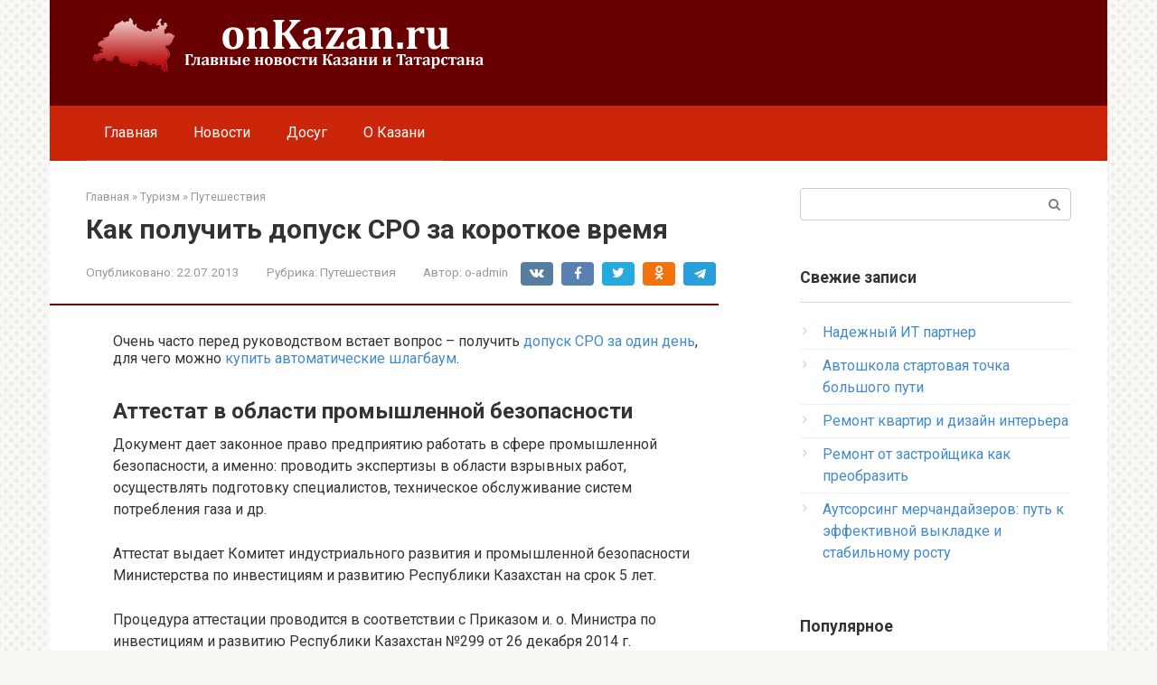

--- FILE ---
content_type: text/html; charset=UTF-8
request_url: https://onkazan.ru/kak-poluchit-dopusk-sro-za-korotkoe-vremia/
body_size: 18035
content:
<!DOCTYPE html>
<html lang="ru-RU">
<head>
    <meta charset="UTF-8">
    <meta name="viewport" content="width=device-width, initial-scale=1">

    <meta name='robots' content='index, follow, max-image-preview:large, max-snippet:-1, max-video-preview:-1' />

	<!-- This site is optimized with the Yoast SEO plugin v24.2 - https://yoast.com/wordpress/plugins/seo/ -->
	<title>Как получить допуск СРО за короткое время - Новости Казани и Татарстана</title>
	<meta name="description" content="Очень часто перед руководством встает вопрос – получить допуск СРО за один день, для чего можно купить автоматические шлагбаум. Аттестат в области" />
	<link rel="canonical" href="https://onkazan.ru/kak-poluchit-dopusk-sro-za-korotkoe-vremia/" />
	<meta property="og:locale" content="ru_RU" />
	<meta property="og:type" content="article" />
	<meta property="og:title" content="Как получить допуск СРО за короткое время - Новости Казани и Татарстана" />
	<meta property="og:description" content="Очень часто перед руководством встает вопрос – получить допуск СРО за один день, для чего можно купить автоматические шлагбаум. Аттестат в области" />
	<meta property="og:url" content="https://onkazan.ru/kak-poluchit-dopusk-sro-za-korotkoe-vremia/" />
	<meta property="og:site_name" content="OnKazan.ru" />
	<meta property="article:published_time" content="-0001-11-30T00:00:00+00:00" />
	<meta name="author" content="o-admin" />
	<meta name="twitter:card" content="summary_large_image" />
	<meta name="twitter:label1" content="Написано автором" />
	<meta name="twitter:data1" content="o-admin" />
	<script type="application/ld+json" class="yoast-schema-graph">{"@context":"https://schema.org","@graph":[{"@type":"WebPage","@id":"https://onkazan.ru/kak-poluchit-dopusk-sro-za-korotkoe-vremia/","url":"https://onkazan.ru/kak-poluchit-dopusk-sro-za-korotkoe-vremia/","name":"Как получить допуск СРО за короткое время - Новости Казани и Татарстана","isPartOf":{"@id":"https://onkazan.ru/#website"},"datePublished":"-0001-11-30T00:00:00+00:00","dateModified":"-0001-11-30T00:00:00+00:00","author":{"@id":"https://onkazan.ru/#/schema/person/190113c8faed2c9322e52e0a908bb9f0"},"description":"Очень часто перед руководством встает вопрос – получить допуск СРО за один день, для чего можно купить автоматические шлагбаум. Аттестат в области","breadcrumb":{"@id":"https://onkazan.ru/kak-poluchit-dopusk-sro-za-korotkoe-vremia/#breadcrumb"},"inLanguage":"ru-RU","potentialAction":[{"@type":"ReadAction","target":["https://onkazan.ru/kak-poluchit-dopusk-sro-za-korotkoe-vremia/"]}]},{"@type":"BreadcrumbList","@id":"https://onkazan.ru/kak-poluchit-dopusk-sro-za-korotkoe-vremia/#breadcrumb","itemListElement":[{"@type":"ListItem","position":1,"name":"Главная страница","item":"https://onkazan.ru/"},{"@type":"ListItem","position":2,"name":"Как получить допуск СРО за короткое время"}]},{"@type":"WebSite","@id":"https://onkazan.ru/#website","url":"https://onkazan.ru/","name":"OnKazan.ru","description":"Новости Казани и Татарстана","potentialAction":[{"@type":"SearchAction","target":{"@type":"EntryPoint","urlTemplate":"https://onkazan.ru/?s={search_term_string}"},"query-input":{"@type":"PropertyValueSpecification","valueRequired":true,"valueName":"search_term_string"}}],"inLanguage":"ru-RU"},{"@type":"Person","@id":"https://onkazan.ru/#/schema/person/190113c8faed2c9322e52e0a908bb9f0","name":"o-admin","image":{"@type":"ImageObject","inLanguage":"ru-RU","@id":"https://onkazan.ru/#/schema/person/image/","url":"https://secure.gravatar.com/avatar/a90b95de8e1cfaac3be9857a82f62b7eed6f0ec07fb71c7388103110ab9e6178?s=96&d=mm&r=g","contentUrl":"https://secure.gravatar.com/avatar/a90b95de8e1cfaac3be9857a82f62b7eed6f0ec07fb71c7388103110ab9e6178?s=96&d=mm&r=g","caption":"o-admin"},"sameAs":["http://onkaz.l"],"url":"https://onkazan.ru/author/o-admin/"}]}</script>
	<!-- / Yoast SEO plugin. -->


<link rel='dns-prefetch' href='//fonts.googleapis.com' />
<link rel="alternate" title="oEmbed (JSON)" type="application/json+oembed" href="https://onkazan.ru/wp-json/oembed/1.0/embed?url=https%3A%2F%2Fonkazan.ru%2Fkak-poluchit-dopusk-sro-za-korotkoe-vremia%2F" />
<link rel="alternate" title="oEmbed (XML)" type="text/xml+oembed" href="https://onkazan.ru/wp-json/oembed/1.0/embed?url=https%3A%2F%2Fonkazan.ru%2Fkak-poluchit-dopusk-sro-za-korotkoe-vremia%2F&#038;format=xml" />
<style id='wp-img-auto-sizes-contain-inline-css' type='text/css'>
img:is([sizes=auto i],[sizes^="auto," i]){contain-intrinsic-size:3000px 1500px}
/*# sourceURL=wp-img-auto-sizes-contain-inline-css */
</style>
<style id='wp-emoji-styles-inline-css' type='text/css'>

	img.wp-smiley, img.emoji {
		display: inline !important;
		border: none !important;
		box-shadow: none !important;
		height: 1em !important;
		width: 1em !important;
		margin: 0 0.07em !important;
		vertical-align: -0.1em !important;
		background: none !important;
		padding: 0 !important;
	}
/*# sourceURL=wp-emoji-styles-inline-css */
</style>
<style id='wp-block-library-inline-css' type='text/css'>
:root{--wp-block-synced-color:#7a00df;--wp-block-synced-color--rgb:122,0,223;--wp-bound-block-color:var(--wp-block-synced-color);--wp-editor-canvas-background:#ddd;--wp-admin-theme-color:#007cba;--wp-admin-theme-color--rgb:0,124,186;--wp-admin-theme-color-darker-10:#006ba1;--wp-admin-theme-color-darker-10--rgb:0,107,160.5;--wp-admin-theme-color-darker-20:#005a87;--wp-admin-theme-color-darker-20--rgb:0,90,135;--wp-admin-border-width-focus:2px}@media (min-resolution:192dpi){:root{--wp-admin-border-width-focus:1.5px}}.wp-element-button{cursor:pointer}:root .has-very-light-gray-background-color{background-color:#eee}:root .has-very-dark-gray-background-color{background-color:#313131}:root .has-very-light-gray-color{color:#eee}:root .has-very-dark-gray-color{color:#313131}:root .has-vivid-green-cyan-to-vivid-cyan-blue-gradient-background{background:linear-gradient(135deg,#00d084,#0693e3)}:root .has-purple-crush-gradient-background{background:linear-gradient(135deg,#34e2e4,#4721fb 50%,#ab1dfe)}:root .has-hazy-dawn-gradient-background{background:linear-gradient(135deg,#faaca8,#dad0ec)}:root .has-subdued-olive-gradient-background{background:linear-gradient(135deg,#fafae1,#67a671)}:root .has-atomic-cream-gradient-background{background:linear-gradient(135deg,#fdd79a,#004a59)}:root .has-nightshade-gradient-background{background:linear-gradient(135deg,#330968,#31cdcf)}:root .has-midnight-gradient-background{background:linear-gradient(135deg,#020381,#2874fc)}:root{--wp--preset--font-size--normal:16px;--wp--preset--font-size--huge:42px}.has-regular-font-size{font-size:1em}.has-larger-font-size{font-size:2.625em}.has-normal-font-size{font-size:var(--wp--preset--font-size--normal)}.has-huge-font-size{font-size:var(--wp--preset--font-size--huge)}.has-text-align-center{text-align:center}.has-text-align-left{text-align:left}.has-text-align-right{text-align:right}.has-fit-text{white-space:nowrap!important}#end-resizable-editor-section{display:none}.aligncenter{clear:both}.items-justified-left{justify-content:flex-start}.items-justified-center{justify-content:center}.items-justified-right{justify-content:flex-end}.items-justified-space-between{justify-content:space-between}.screen-reader-text{border:0;clip-path:inset(50%);height:1px;margin:-1px;overflow:hidden;padding:0;position:absolute;width:1px;word-wrap:normal!important}.screen-reader-text:focus{background-color:#ddd;clip-path:none;color:#444;display:block;font-size:1em;height:auto;left:5px;line-height:normal;padding:15px 23px 14px;text-decoration:none;top:5px;width:auto;z-index:100000}html :where(.has-border-color){border-style:solid}html :where([style*=border-top-color]){border-top-style:solid}html :where([style*=border-right-color]){border-right-style:solid}html :where([style*=border-bottom-color]){border-bottom-style:solid}html :where([style*=border-left-color]){border-left-style:solid}html :where([style*=border-width]){border-style:solid}html :where([style*=border-top-width]){border-top-style:solid}html :where([style*=border-right-width]){border-right-style:solid}html :where([style*=border-bottom-width]){border-bottom-style:solid}html :where([style*=border-left-width]){border-left-style:solid}html :where(img[class*=wp-image-]){height:auto;max-width:100%}:where(figure){margin:0 0 1em}html :where(.is-position-sticky){--wp-admin--admin-bar--position-offset:var(--wp-admin--admin-bar--height,0px)}@media screen and (max-width:600px){html :where(.is-position-sticky){--wp-admin--admin-bar--position-offset:0px}}

/*# sourceURL=wp-block-library-inline-css */
</style><style id='global-styles-inline-css' type='text/css'>
:root{--wp--preset--aspect-ratio--square: 1;--wp--preset--aspect-ratio--4-3: 4/3;--wp--preset--aspect-ratio--3-4: 3/4;--wp--preset--aspect-ratio--3-2: 3/2;--wp--preset--aspect-ratio--2-3: 2/3;--wp--preset--aspect-ratio--16-9: 16/9;--wp--preset--aspect-ratio--9-16: 9/16;--wp--preset--color--black: #000000;--wp--preset--color--cyan-bluish-gray: #abb8c3;--wp--preset--color--white: #ffffff;--wp--preset--color--pale-pink: #f78da7;--wp--preset--color--vivid-red: #cf2e2e;--wp--preset--color--luminous-vivid-orange: #ff6900;--wp--preset--color--luminous-vivid-amber: #fcb900;--wp--preset--color--light-green-cyan: #7bdcb5;--wp--preset--color--vivid-green-cyan: #00d084;--wp--preset--color--pale-cyan-blue: #8ed1fc;--wp--preset--color--vivid-cyan-blue: #0693e3;--wp--preset--color--vivid-purple: #9b51e0;--wp--preset--gradient--vivid-cyan-blue-to-vivid-purple: linear-gradient(135deg,rgb(6,147,227) 0%,rgb(155,81,224) 100%);--wp--preset--gradient--light-green-cyan-to-vivid-green-cyan: linear-gradient(135deg,rgb(122,220,180) 0%,rgb(0,208,130) 100%);--wp--preset--gradient--luminous-vivid-amber-to-luminous-vivid-orange: linear-gradient(135deg,rgb(252,185,0) 0%,rgb(255,105,0) 100%);--wp--preset--gradient--luminous-vivid-orange-to-vivid-red: linear-gradient(135deg,rgb(255,105,0) 0%,rgb(207,46,46) 100%);--wp--preset--gradient--very-light-gray-to-cyan-bluish-gray: linear-gradient(135deg,rgb(238,238,238) 0%,rgb(169,184,195) 100%);--wp--preset--gradient--cool-to-warm-spectrum: linear-gradient(135deg,rgb(74,234,220) 0%,rgb(151,120,209) 20%,rgb(207,42,186) 40%,rgb(238,44,130) 60%,rgb(251,105,98) 80%,rgb(254,248,76) 100%);--wp--preset--gradient--blush-light-purple: linear-gradient(135deg,rgb(255,206,236) 0%,rgb(152,150,240) 100%);--wp--preset--gradient--blush-bordeaux: linear-gradient(135deg,rgb(254,205,165) 0%,rgb(254,45,45) 50%,rgb(107,0,62) 100%);--wp--preset--gradient--luminous-dusk: linear-gradient(135deg,rgb(255,203,112) 0%,rgb(199,81,192) 50%,rgb(65,88,208) 100%);--wp--preset--gradient--pale-ocean: linear-gradient(135deg,rgb(255,245,203) 0%,rgb(182,227,212) 50%,rgb(51,167,181) 100%);--wp--preset--gradient--electric-grass: linear-gradient(135deg,rgb(202,248,128) 0%,rgb(113,206,126) 100%);--wp--preset--gradient--midnight: linear-gradient(135deg,rgb(2,3,129) 0%,rgb(40,116,252) 100%);--wp--preset--font-size--small: 13px;--wp--preset--font-size--medium: 20px;--wp--preset--font-size--large: 36px;--wp--preset--font-size--x-large: 42px;--wp--preset--spacing--20: 0.44rem;--wp--preset--spacing--30: 0.67rem;--wp--preset--spacing--40: 1rem;--wp--preset--spacing--50: 1.5rem;--wp--preset--spacing--60: 2.25rem;--wp--preset--spacing--70: 3.38rem;--wp--preset--spacing--80: 5.06rem;--wp--preset--shadow--natural: 6px 6px 9px rgba(0, 0, 0, 0.2);--wp--preset--shadow--deep: 12px 12px 50px rgba(0, 0, 0, 0.4);--wp--preset--shadow--sharp: 6px 6px 0px rgba(0, 0, 0, 0.2);--wp--preset--shadow--outlined: 6px 6px 0px -3px rgb(255, 255, 255), 6px 6px rgb(0, 0, 0);--wp--preset--shadow--crisp: 6px 6px 0px rgb(0, 0, 0);}:where(.is-layout-flex){gap: 0.5em;}:where(.is-layout-grid){gap: 0.5em;}body .is-layout-flex{display: flex;}.is-layout-flex{flex-wrap: wrap;align-items: center;}.is-layout-flex > :is(*, div){margin: 0;}body .is-layout-grid{display: grid;}.is-layout-grid > :is(*, div){margin: 0;}:where(.wp-block-columns.is-layout-flex){gap: 2em;}:where(.wp-block-columns.is-layout-grid){gap: 2em;}:where(.wp-block-post-template.is-layout-flex){gap: 1.25em;}:where(.wp-block-post-template.is-layout-grid){gap: 1.25em;}.has-black-color{color: var(--wp--preset--color--black) !important;}.has-cyan-bluish-gray-color{color: var(--wp--preset--color--cyan-bluish-gray) !important;}.has-white-color{color: var(--wp--preset--color--white) !important;}.has-pale-pink-color{color: var(--wp--preset--color--pale-pink) !important;}.has-vivid-red-color{color: var(--wp--preset--color--vivid-red) !important;}.has-luminous-vivid-orange-color{color: var(--wp--preset--color--luminous-vivid-orange) !important;}.has-luminous-vivid-amber-color{color: var(--wp--preset--color--luminous-vivid-amber) !important;}.has-light-green-cyan-color{color: var(--wp--preset--color--light-green-cyan) !important;}.has-vivid-green-cyan-color{color: var(--wp--preset--color--vivid-green-cyan) !important;}.has-pale-cyan-blue-color{color: var(--wp--preset--color--pale-cyan-blue) !important;}.has-vivid-cyan-blue-color{color: var(--wp--preset--color--vivid-cyan-blue) !important;}.has-vivid-purple-color{color: var(--wp--preset--color--vivid-purple) !important;}.has-black-background-color{background-color: var(--wp--preset--color--black) !important;}.has-cyan-bluish-gray-background-color{background-color: var(--wp--preset--color--cyan-bluish-gray) !important;}.has-white-background-color{background-color: var(--wp--preset--color--white) !important;}.has-pale-pink-background-color{background-color: var(--wp--preset--color--pale-pink) !important;}.has-vivid-red-background-color{background-color: var(--wp--preset--color--vivid-red) !important;}.has-luminous-vivid-orange-background-color{background-color: var(--wp--preset--color--luminous-vivid-orange) !important;}.has-luminous-vivid-amber-background-color{background-color: var(--wp--preset--color--luminous-vivid-amber) !important;}.has-light-green-cyan-background-color{background-color: var(--wp--preset--color--light-green-cyan) !important;}.has-vivid-green-cyan-background-color{background-color: var(--wp--preset--color--vivid-green-cyan) !important;}.has-pale-cyan-blue-background-color{background-color: var(--wp--preset--color--pale-cyan-blue) !important;}.has-vivid-cyan-blue-background-color{background-color: var(--wp--preset--color--vivid-cyan-blue) !important;}.has-vivid-purple-background-color{background-color: var(--wp--preset--color--vivid-purple) !important;}.has-black-border-color{border-color: var(--wp--preset--color--black) !important;}.has-cyan-bluish-gray-border-color{border-color: var(--wp--preset--color--cyan-bluish-gray) !important;}.has-white-border-color{border-color: var(--wp--preset--color--white) !important;}.has-pale-pink-border-color{border-color: var(--wp--preset--color--pale-pink) !important;}.has-vivid-red-border-color{border-color: var(--wp--preset--color--vivid-red) !important;}.has-luminous-vivid-orange-border-color{border-color: var(--wp--preset--color--luminous-vivid-orange) !important;}.has-luminous-vivid-amber-border-color{border-color: var(--wp--preset--color--luminous-vivid-amber) !important;}.has-light-green-cyan-border-color{border-color: var(--wp--preset--color--light-green-cyan) !important;}.has-vivid-green-cyan-border-color{border-color: var(--wp--preset--color--vivid-green-cyan) !important;}.has-pale-cyan-blue-border-color{border-color: var(--wp--preset--color--pale-cyan-blue) !important;}.has-vivid-cyan-blue-border-color{border-color: var(--wp--preset--color--vivid-cyan-blue) !important;}.has-vivid-purple-border-color{border-color: var(--wp--preset--color--vivid-purple) !important;}.has-vivid-cyan-blue-to-vivid-purple-gradient-background{background: var(--wp--preset--gradient--vivid-cyan-blue-to-vivid-purple) !important;}.has-light-green-cyan-to-vivid-green-cyan-gradient-background{background: var(--wp--preset--gradient--light-green-cyan-to-vivid-green-cyan) !important;}.has-luminous-vivid-amber-to-luminous-vivid-orange-gradient-background{background: var(--wp--preset--gradient--luminous-vivid-amber-to-luminous-vivid-orange) !important;}.has-luminous-vivid-orange-to-vivid-red-gradient-background{background: var(--wp--preset--gradient--luminous-vivid-orange-to-vivid-red) !important;}.has-very-light-gray-to-cyan-bluish-gray-gradient-background{background: var(--wp--preset--gradient--very-light-gray-to-cyan-bluish-gray) !important;}.has-cool-to-warm-spectrum-gradient-background{background: var(--wp--preset--gradient--cool-to-warm-spectrum) !important;}.has-blush-light-purple-gradient-background{background: var(--wp--preset--gradient--blush-light-purple) !important;}.has-blush-bordeaux-gradient-background{background: var(--wp--preset--gradient--blush-bordeaux) !important;}.has-luminous-dusk-gradient-background{background: var(--wp--preset--gradient--luminous-dusk) !important;}.has-pale-ocean-gradient-background{background: var(--wp--preset--gradient--pale-ocean) !important;}.has-electric-grass-gradient-background{background: var(--wp--preset--gradient--electric-grass) !important;}.has-midnight-gradient-background{background: var(--wp--preset--gradient--midnight) !important;}.has-small-font-size{font-size: var(--wp--preset--font-size--small) !important;}.has-medium-font-size{font-size: var(--wp--preset--font-size--medium) !important;}.has-large-font-size{font-size: var(--wp--preset--font-size--large) !important;}.has-x-large-font-size{font-size: var(--wp--preset--font-size--x-large) !important;}
/*# sourceURL=global-styles-inline-css */
</style>

<style id='classic-theme-styles-inline-css' type='text/css'>
/*! This file is auto-generated */
.wp-block-button__link{color:#fff;background-color:#32373c;border-radius:9999px;box-shadow:none;text-decoration:none;padding:calc(.667em + 2px) calc(1.333em + 2px);font-size:1.125em}.wp-block-file__button{background:#32373c;color:#fff;text-decoration:none}
/*# sourceURL=/wp-includes/css/classic-themes.min.css */
</style>
<link rel='stylesheet' id='google-fonts-css' href='https://fonts.googleapis.com/css?family=Roboto%3A400%2C400i%2C700&#038;subset=cyrillic&#038;display=swap&#038;ver=6.9'  media='all' />
<link rel='stylesheet' id='root-style-css' href='https://onkazan.ru/wp-content/themes/root/assets/css/style.min.css?ver=3.1.2'  media='all' />
<link rel='stylesheet' id='fancybox-css' href='https://onkazan.ru/wp-content/plugins/easy-fancybox/fancybox/1.5.4/jquery.fancybox.min.css?ver=5b3b313aad83364dab16b3c4c6432acb'  media='screen' />
<style id='fancybox-inline-css' type='text/css'>
#fancybox-outer{background:#ffffff}#fancybox-content{background:#ffffff;border-color:#ffffff;color:#000000;}#fancybox-title,#fancybox-title-float-main{color:#fff}
/*# sourceURL=fancybox-inline-css */
</style>
<link rel='stylesheet' id='root-style-child-css' href='https://onkazan.ru/wp-content/themes/root_child/style.css?ver=5b3b313aad83364dab16b3c4c6432acb'  media='all' />
<script type="text/javascript" src="https://onkazan.ru/wp-includes/js/jquery/jquery.min.js?ver=3.7.1" id="jquery-core-js"></script>
<script type="text/javascript" src="https://onkazan.ru/wp-includes/js/jquery/jquery-migrate.min.js?ver=3.4.1" id="jquery-migrate-js"></script>
<link rel="https://api.w.org/" href="https://onkazan.ru/wp-json/" /><link rel="alternate" title="JSON" type="application/json" href="https://onkazan.ru/wp-json/wp/v2/posts/12690" /><style>.site-logotype {max-width:1000px}.site-logotype img {max-height:100px}@media (max-width: 991px) {.mob-search{display:block;margin-bottom:25px} }.scrolltop {background-color:#cccccc}.scrolltop:after {color:#ffffff}.scrolltop {width:50px}.scrolltop {height:50px}.scrolltop:after {content:"\f102"}.entry-image:not(.entry-image--big) {margin-left:-20px}@media (min-width: 1200px) {.entry-image:not(.entry-image--big) {margin-left:-40px} }body {font-family:"Roboto" ,"Helvetica Neue", Helvetica, Arial, sans-serif}@media (min-width: 576px) {body {font-size:16px} }@media (min-width: 576px) {body {line-height:1.5} }.site-title, .site-title a {font-family:"Roboto" ,"Helvetica Neue", Helvetica, Arial, sans-serif}@media (min-width: 576px) {.site-title, .site-title a {font-size:28px} }@media (min-width: 576px) {.site-title, .site-title a {line-height:1.1} }.site-description {font-family:"Roboto" ,"Helvetica Neue", Helvetica, Arial, sans-serif}@media (min-width: 576px) {.site-description {font-size:16px} }@media (min-width: 576px) {.site-description {line-height:1.5} }.main-navigation ul li a, .main-navigation ul li .removed-link, .footer-navigation ul li a, .footer-navigation ul li .removed-link{font-family:"Roboto" ,"Helvetica Neue", Helvetica, Arial, sans-serif}@media (min-width: 576px) {.main-navigation ul li a, .main-navigation ul li .removed-link, .footer-navigation ul li a, .footer-navigation ul li .removed-link {font-size: 16px} }@media (min-width: 576px) {.main-navigation ul li a, .main-navigation ul li .removed-link, .footer-navigation ul li a, .footer-navigation ul li .removed-link {line-height:1.5} }.h1, h1:not(.site-title) {font-weight:bold;}.h2, h2 {font-weight:bold;}.h3, h3 {font-weight:bold;}.h4, h4 {font-weight:bold;}.h5, h5 {font-weight:bold;}.h6, h6 {font-weight:bold;}.mob-hamburger span, .card-slider__category, .card-slider-container .swiper-pagination-bullet-active, .page-separator, .pagination .current, .pagination a.page-numbers:hover, .entry-content ul > li:before, .entry-content ul:not([class])>li:before, .taxonomy-description ul:not([class])>li:before, .btn, .comment-respond .form-submit input, .contact-form .contact_submit, .page-links__item {background-color:#680001}.spoiler-box, .entry-content ol li:before, .entry-content ol:not([class]) li:before, .taxonomy-description ol:not([class]) li:before, .mob-hamburger, .inp:focus, .search-form__text:focus, .entry-content blockquote,
         .comment-respond .comment-form-author input:focus, .comment-respond .comment-form-author textarea:focus, .comment-respond .comment-form-comment input:focus, .comment-respond .comment-form-comment textarea:focus, .comment-respond .comment-form-email input:focus, .comment-respond .comment-form-email textarea:focus, .comment-respond .comment-form-url input:focus, .comment-respond .comment-form-url textarea:focus {border-color:#680001}.entry-content blockquote:before, .spoiler-box__title:after, .sidebar-navigation .menu-item-has-children:after,
        .star-rating--score-1:not(.hover) .star-rating-item:nth-child(1),
        .star-rating--score-2:not(.hover) .star-rating-item:nth-child(1), .star-rating--score-2:not(.hover) .star-rating-item:nth-child(2),
        .star-rating--score-3:not(.hover) .star-rating-item:nth-child(1), .star-rating--score-3:not(.hover) .star-rating-item:nth-child(2), .star-rating--score-3:not(.hover) .star-rating-item:nth-child(3),
        .star-rating--score-4:not(.hover) .star-rating-item:nth-child(1), .star-rating--score-4:not(.hover) .star-rating-item:nth-child(2), .star-rating--score-4:not(.hover) .star-rating-item:nth-child(3), .star-rating--score-4:not(.hover) .star-rating-item:nth-child(4),
        .star-rating--score-5:not(.hover) .star-rating-item:nth-child(1), .star-rating--score-5:not(.hover) .star-rating-item:nth-child(2), .star-rating--score-5:not(.hover) .star-rating-item:nth-child(3), .star-rating--score-5:not(.hover) .star-rating-item:nth-child(4), .star-rating--score-5:not(.hover) .star-rating-item:nth-child(5), .star-rating-item.hover {color:#680001}body {color:#333333}a, .spanlink, .comment-reply-link, .pseudo-link, .root-pseudo-link {color:#428bca}a:hover, a:focus, a:active, .spanlink:hover, .comment-reply-link:hover, .pseudo-link:hover {color:#e66212}.site-header {background-color:#680001}.site-header {color:#333333}.site-title, .site-title a {color:#5a80b1}.site-description, .site-description a {color:#666666}.main-navigation, .footer-navigation, .main-navigation ul li .sub-menu, .footer-navigation ul li .sub-menu {background-color:#cc260a}.main-navigation ul li a, .main-navigation ul li .removed-link, .footer-navigation ul li a, .footer-navigation ul li .removed-link {color:#ffffff}.site-content {background-color:#ffffff}.site-footer {background-color:#ffffff}.site-footer {color:#333333}body {background-image:url(https://onkazan.ru/wp-content/themes/root/images/backgrounds/dots.png) }</style><link rel="preload" href="https://onkazan.ru/wp-content/themes/root/fonts/fontawesome-webfont.ttf" as="font" crossorigin>		<style type="text/css" id="wp-custom-css">
			@media (min-width: 800px) {
.site-logotype img {
    max-width: 500px;
    max-height: 200px;
}
}		</style>
		    <meta name="google-site-verification" content="yQ6eiAdRp2H4b9MVCym4e-sh0jrAFmewqUx_LdL5W2o" /> <meta name="yandex-verification" content="8d9eb59b6b09e209" />
<meta name="rp6b17a3d1a6d141ecb9bd735f61a8ede1" content="4c57f68c4b21c8fa9150e538c61fcb25" /></head>

<body class="wp-singular post-template-default single single-post postid-12690 single-format-standard wp-theme-root wp-child-theme-root_child ">



<div id="page" class="site">
	<a class="skip-link screen-reader-text" href="#main">Перейти к контенту</a>

    
    
<header id="masthead" class="site-header container" itemscope itemtype="http://schema.org/WPHeader">
    <div class="site-header-inner ">
        <div class="site-branding">
            <div class="site-logotype"><a href="https://onkazan.ru/"><img src="https://onkazan.ru/wp-content/uploads/2020/12/onkazan_logo.png" width="450" height="60" alt="OnKazan.ru"></a></div>
                    </div><!-- .site-branding -->

        
        
        
        
        <div class="mob-hamburger"><span></span></div>

                    <div class="mob-search">
<form role="search" method="get" id="searchform_9421" action="https://onkazan.ru/" class="search-form">
    <label class="screen-reader-text" for="s_9421">Поиск: </label>
    <input type="text" value="" name="s" id="s_9421" class="search-form__text">
    <button type="submit" id="searchsubmit_9421" class="search-form__submit"></button>
</form></div>
            </div><!--.site-header-inner-->
</header><!-- #masthead -->
    
    
    
    <nav id="site-navigation" class="main-navigation container" itemscope itemtype="http://schema.org/SiteNavigationElement">
        <div class="main-navigation-inner ">
            <div class="menu-glavnoe-container"><ul id="header_menu" class="menu"><li id="menu-item-58554" class="menu-item menu-item-type-custom menu-item-object-custom menu-item-58554"><a href="/">Главная</a></li>
<li id="menu-item-58555" class="menu-item menu-item-type-taxonomy menu-item-object-category menu-item-58555"><a href="https://onkazan.ru/news-2/">Новости</a></li>
<li id="menu-item-58564" class="menu-item menu-item-type-post_type menu-item-object-post menu-item-58564"><a href="https://onkazan.ru/item-2/">Досуг</a></li>
<li id="menu-item-58562" class="menu-item menu-item-type-post_type menu-item-object-post menu-item-58562"><a href="https://onkazan.ru/item-3/">О Казани</a></li>
</ul></div>        </div><!--.main-navigation-inner-->
    </nav><!-- #site-navigation -->

    

    
    
	<div id="content" class="site-content container">

        

<div itemscope itemtype="http://schema.org/Article">

    
	<div id="primary" class="content-area">
		<main id="main" class="site-main">

            <div class="breadcrumb" itemscope itemtype="http://schema.org/BreadcrumbList"><span class="breadcrumb-item" itemprop="itemListElement" itemscope itemtype="http://schema.org/ListItem"><a href="https://onkazan.ru/" itemprop="item"><span itemprop="name">Главная</span></a><meta itemprop="position" content="0"></span> <span class="breadcrumb-separator">»</span> <span class="breadcrumb-item" itemprop="itemListElement" itemscope itemtype="http://schema.org/ListItem"><a href="https://onkazan.ru/tourism/" itemprop="item"><span itemprop="name">Туризм</span></a><meta itemprop="position" content="1"></span> <span class="breadcrumb-separator">»</span> <span class="breadcrumb-item" itemprop="itemListElement" itemscope itemtype="http://schema.org/ListItem"><a href="https://onkazan.ru/puteshestviya/" itemprop="item"><span itemprop="name">Путешествия</span></a><meta itemprop="position" content="2"></span></div>
			
<article id="post-12690" class="post-12690 post type-post status-publish format-standard  category-puteshestviya">

    
        <header class="entry-header">
                                            <h1 class="entry-title" itemprop="headline">Как получить допуск СРО за короткое время</h1>                            
            
                            <div class="entry-meta"><span class="entry-date"><span class="entry-label">Опубликовано:</span> <time itemprop="datePublished" datetime="2013-07-22">22.07.2013</time></span><span class="entry-category"><span class="hidden-xs">Рубрика:</span> <a href="https://onkazan.ru/puteshestviya/" itemprop="articleSection">Путешествия</a></span><span class="entry-author"><span class="hidden-xs">Автор:</span> <span itemprop="author">o-admin</span></span><span class="b-share b-share--small">


<span class="b-share__ico b-share__vk js-share-link" data-uri="https://vk.com/share.php?url=https%3A%2F%2Fonkazan.ru%2Fkak-poluchit-dopusk-sro-za-korotkoe-vremia%2F"></span>


<span class="b-share__ico b-share__fb js-share-link" data-uri="https://www.facebook.com/sharer.php?u=https%3A%2F%2Fonkazan.ru%2Fkak-poluchit-dopusk-sro-za-korotkoe-vremia%2F"></span>


<span class="b-share__ico b-share__tw js-share-link" data-uri="https://twitter.com/share?text=%D0%9A%D0%B0%D0%BA+%D0%BF%D0%BE%D0%BB%D1%83%D1%87%D0%B8%D1%82%D1%8C+%D0%B4%D0%BE%D0%BF%D1%83%D1%81%D0%BA+%D0%A1%D0%A0%D0%9E+%D0%B7%D0%B0+%D0%BA%D0%BE%D1%80%D0%BE%D1%82%D0%BA%D0%BE%D0%B5+%D0%B2%D1%80%D0%B5%D0%BC%D1%8F&url=https%3A%2F%2Fonkazan.ru%2Fkak-poluchit-dopusk-sro-za-korotkoe-vremia%2F"></span>


<span class="b-share__ico b-share__ok js-share-link" data-uri="https://connect.ok.ru/dk?st.cmd=WidgetSharePreview&service=odnoklassniki&st.shareUrl=https%3A%2F%2Fonkazan.ru%2Fkak-poluchit-dopusk-sro-za-korotkoe-vremia%2F"></span>


<span class="b-share__ico b-share__whatsapp js-share-link js-share-link-no-window" data-uri="whatsapp://send?text=%D0%9A%D0%B0%D0%BA+%D0%BF%D0%BE%D0%BB%D1%83%D1%87%D0%B8%D1%82%D1%8C+%D0%B4%D0%BE%D0%BF%D1%83%D1%81%D0%BA+%D0%A1%D0%A0%D0%9E+%D0%B7%D0%B0+%D0%BA%D0%BE%D1%80%D0%BE%D1%82%D0%BA%D0%BE%D0%B5+%D0%B2%D1%80%D0%B5%D0%BC%D1%8F%20https%3A%2F%2Fonkazan.ru%2Fkak-poluchit-dopusk-sro-za-korotkoe-vremia%2F"></span>


<span class="b-share__ico b-share__viber js-share-link js-share-link-no-window" data-uri="viber://forward?text=%D0%9A%D0%B0%D0%BA+%D0%BF%D0%BE%D0%BB%D1%83%D1%87%D0%B8%D1%82%D1%8C+%D0%B4%D0%BE%D0%BF%D1%83%D1%81%D0%BA+%D0%A1%D0%A0%D0%9E+%D0%B7%D0%B0+%D0%BA%D0%BE%D1%80%D0%BE%D1%82%D0%BA%D0%BE%D0%B5+%D0%B2%D1%80%D0%B5%D0%BC%D1%8F%20https%3A%2F%2Fonkazan.ru%2Fkak-poluchit-dopusk-sro-za-korotkoe-vremia%2F"></span>


<span class="b-share__ico b-share__telegram js-share-link js-share-link-no-window" data-uri="https://t.me/share/url?url=https%3A%2F%2Fonkazan.ru%2Fkak-poluchit-dopusk-sro-za-korotkoe-vremia%2F&text=%D0%9A%D0%B0%D0%BA+%D0%BF%D0%BE%D0%BB%D1%83%D1%87%D0%B8%D1%82%D1%8C+%D0%B4%D0%BE%D0%BF%D1%83%D1%81%D0%BA+%D0%A1%D0%A0%D0%9E+%D0%B7%D0%B0+%D0%BA%D0%BE%D1%80%D0%BE%D1%82%D0%BA%D0%BE%D0%B5+%D0%B2%D1%80%D0%B5%D0%BC%D1%8F"></span>

</span></div><!-- .entry-meta -->                    </header><!-- .entry-header -->


                    <div class="page-separator"></div>
        
    
	<div class="entry-content" itemprop="articleBody">
		<p class="MsoNormal" style="margin-bottom: .0001pt; line-height: normal;">Очень часто перед руководством встает вопрос – получить <a href="http://antipark.ru/dopusk-sro-stroiteley-vstuplenie-np.html">допуск СРО за один день</a>, для чего можно <a href="http://antipark.ru/prays-shlagbaum-came-avtomatika-peterburg-spb.html">купить автоматические шлагбаум</a>.</p>
<h2>Аттестат в области промышленной безопасности</h2>
<p>Документ дает законное право предприятию работать в сфере промышленной безопасности, а именно: проводить экспертизы в области взрывных работ, осуществлять подготовку специалистов, техническое обслуживание систем потребления газа и др.</p>
<p>Аттестат выдает Комитет индустриального развития и промышленной безопасности Министерства по инвестициям и развитию Республики Казахстан на срок 5 лет.</p>
<p>Процедура аттестации проводится в соответствии с Приказом и. о. Министра по инвестициям и развитию Республики Казахстан №299 от 26 декабря 2014 г. «Требования, предъявляемые к юридическим лицам, аттестуемым на проведение работ в области промышленной безопасности».</p>
<h2>Декларация промышленной безопасности</h2>
<p>Декларация является обязательным документом для опасных производственных объектов (согласно критериям, утвержденным Правительством Республики Казахстан). Документ содержит описание рисков, угроз и чрезвычайных ситуаций (аварий и т.п.), которые могут возникнуть на объекте, их основных источников, возможных масштабов, а также превентивные меры и рекомендации по устранению и минимизации ущерба.</p>
<p>Декларация промышленной безопасности на предприятии с повешенным риском для окружающей среды или персонала, подтверждает обеспечение необходимого уровня безопасности, соблюдение норм техники безопасности.</p>
<p><strong>Аттестат</strong> на промышленную безопасность выдает Комитет индустриального развития и промышленной безопасности Министерства инфраструктуры и индустриального развития Республики Казахстан.</p>
<p>В случае если, вы как предприятие проводите экспертизы в области взрывных работ, осуществляете подготовку специалистов и техническое обслуживание систем потребления газа, занимаетесь лифтовой деятельностью или недропользованием, вам обязательно надо пройти аттестацию и получить документ сроком на 5 лет.</p>
<p>Процедура аттестации проводится в соответствии с Приказом и. о. Министра по инвестициям и развитию Республики Казахстан №299 от 26 декабря 2014 г. «Требования, предъявляемые к юридическим лицам, аттестуемым на проведение работ в области промышленной безопасности».</p>
<p>Критериями Правительства Республики Казахстан была утверждена декларация в качестве обязательного документа для опасных производственных объектов.</p>
<p>Сама декларация, содержит в себе описание рисков, угроз и чрезвычайных ситуаций, возникающие на объекте по мере выполнения своих обязанностей. Почему могут возникнуть угрозы, с чем связаны риски и как устранить их. В декларации расписываются меры и рекомендации по устранению и минимизации последствий от рисков и угроз.</p>
<p>Наличие этой декларации обеспечивает предприятию возможность обеспечивать безопасность до необходимого уровня, а также соблюдать меры технической безопасности.</p>
<p>В соответствии с Законом Республики Казахстан «<strong>О гражданской защите</strong>» с изменениями и дополнениями по состоянию на 07.01.2020 г. № 342-V, вам как компании и организации занимающейся в сфере <strong>промышленной безопасности</strong> необходимо провести ряд мероприятий, согласно которым вы сможете получить разрешение на применение необходимого оборудования, а также получить удостоверение, свидетельствующее о возможности работы с промышленной безопасностью:</p>
<ol>
<li><strong>Обучение ваших сотрудников</strong>, по промышленной безопасности. Обучение должно быть формате семинаров, 40 (сорока) академических часов, с проверкой знаний по обеспечению промышленной безопасности на опасных производственных объектах для технических руководителей, специалистов, инженерно-технических работников, ответственных за промышленную безопасность в организации.</li>
</ol>
<p>Провести также, <strong>обучение сотрудников</strong> в формате 10 (десяти) часов, только для должностных лиц, ответственных за безопасное производство работ на опасных производительных объектах, также работников, выполняющих работу за них.***</p>	</div><!-- .entry-content -->
</article><!-- #post-## -->





<div class="entry-footer">
            <span class="entry-meta__comments" title="Комментарии"><span class="fa fa-comment-o"></span> 0</span>
    
            <span class="entry-meta__views" title="Просмотров"><span class="fa fa-eye"></span> 482 просмотров</span>    
    
    </div>



    <div class="b-share b-share--post">
                    <div class="b-share__title">Понравилась статья? Поделиться с друзьями:</div>
        
                


<span class="b-share__ico b-share__vk js-share-link" data-uri="https://vk.com/share.php?url=https%3A%2F%2Fonkazan.ru%2Fkak-poluchit-dopusk-sro-za-korotkoe-vremia%2F"></span>


<span class="b-share__ico b-share__fb js-share-link" data-uri="https://www.facebook.com/sharer.php?u=https%3A%2F%2Fonkazan.ru%2Fkak-poluchit-dopusk-sro-za-korotkoe-vremia%2F"></span>


<span class="b-share__ico b-share__tw js-share-link" data-uri="https://twitter.com/share?text=%D0%9A%D0%B0%D0%BA+%D0%BF%D0%BE%D0%BB%D1%83%D1%87%D0%B8%D1%82%D1%8C+%D0%B4%D0%BE%D0%BF%D1%83%D1%81%D0%BA+%D0%A1%D0%A0%D0%9E+%D0%B7%D0%B0+%D0%BA%D0%BE%D1%80%D0%BE%D1%82%D0%BA%D0%BE%D0%B5+%D0%B2%D1%80%D0%B5%D0%BC%D1%8F&url=https%3A%2F%2Fonkazan.ru%2Fkak-poluchit-dopusk-sro-za-korotkoe-vremia%2F"></span>


<span class="b-share__ico b-share__ok js-share-link" data-uri="https://connect.ok.ru/dk?st.cmd=WidgetSharePreview&service=odnoklassniki&st.shareUrl=https%3A%2F%2Fonkazan.ru%2Fkak-poluchit-dopusk-sro-za-korotkoe-vremia%2F"></span>


<span class="b-share__ico b-share__whatsapp js-share-link js-share-link-no-window" data-uri="whatsapp://send?text=%D0%9A%D0%B0%D0%BA+%D0%BF%D0%BE%D0%BB%D1%83%D1%87%D0%B8%D1%82%D1%8C+%D0%B4%D0%BE%D0%BF%D1%83%D1%81%D0%BA+%D0%A1%D0%A0%D0%9E+%D0%B7%D0%B0+%D0%BA%D0%BE%D1%80%D0%BE%D1%82%D0%BA%D0%BE%D0%B5+%D0%B2%D1%80%D0%B5%D0%BC%D1%8F%20https%3A%2F%2Fonkazan.ru%2Fkak-poluchit-dopusk-sro-za-korotkoe-vremia%2F"></span>


<span class="b-share__ico b-share__viber js-share-link js-share-link-no-window" data-uri="viber://forward?text=%D0%9A%D0%B0%D0%BA+%D0%BF%D0%BE%D0%BB%D1%83%D1%87%D0%B8%D1%82%D1%8C+%D0%B4%D0%BE%D0%BF%D1%83%D1%81%D0%BA+%D0%A1%D0%A0%D0%9E+%D0%B7%D0%B0+%D0%BA%D0%BE%D1%80%D0%BE%D1%82%D0%BA%D0%BE%D0%B5+%D0%B2%D1%80%D0%B5%D0%BC%D1%8F%20https%3A%2F%2Fonkazan.ru%2Fkak-poluchit-dopusk-sro-za-korotkoe-vremia%2F"></span>


<span class="b-share__ico b-share__telegram js-share-link js-share-link-no-window" data-uri="https://t.me/share/url?url=https%3A%2F%2Fonkazan.ru%2Fkak-poluchit-dopusk-sro-za-korotkoe-vremia%2F&text=%D0%9A%D0%B0%D0%BA+%D0%BF%D0%BE%D0%BB%D1%83%D1%87%D0%B8%D1%82%D1%8C+%D0%B4%D0%BE%D0%BF%D1%83%D1%81%D0%BA+%D0%A1%D0%A0%D0%9E+%D0%B7%D0%B0+%D0%BA%D0%BE%D1%80%D0%BE%D1%82%D0%BA%D0%BE%D0%B5+%D0%B2%D1%80%D0%B5%D0%BC%D1%8F"></span>

            </div>



<meta itemscope itemprop="mainEntityOfPage" itemType="https://schema.org/WebPage" itemid="https://onkazan.ru/kak-poluchit-dopusk-sro-za-korotkoe-vremia/" content="Как получить допуск СРО за короткое время">
<meta itemprop="dateModified" content="2013-07-22">
<meta itemprop="datePublished" content="2013-07-22T05:38:59+03:00">
<div itemprop="publisher" itemscope itemtype="https://schema.org/Organization"><div itemprop="logo" itemscope itemtype="https://schema.org/ImageObject" style="display: none;"><img itemprop="url image" src="https://onkazan.ru/wp-content/uploads/2020/12/onkazan_logo.png" alt="OnKazan.ru"></div><meta itemprop="name" content="OnKazan.ru"><meta itemprop="telephone" content="OnKazan.ru"><meta itemprop="address" content="https://onkazan.ru"></div><div class="b-related"><div class="b-related__header"><span>Вам также может быть интересно</span></div><div class="b-related__items">
<div id="post-52470" class="post-card post-card-related post-52470 post type-post status-publish format-standard  category-puteshestviya">
    <div class="post-card__image"><a href="https://onkazan.ru/fotooboi/"><div class="thumb-wide"></div><div class="entry-meta"><span class="entry-category"><span>Путешествия</span></span><span class="entry-meta__info"><span class="entry-meta__comments" title="Комментарии"><span class="fa fa-comment-o"></span> 0</span><span class="entry-meta__views" title="Просмотров"><span class="fa fa-eye"></span> 1&nbsp;012 просмотров</span></span></div></a></div><header class="entry-header"><div class="entry-title"><a href="https://onkazan.ru/fotooboi/">Фотообои</a></div></header><div class="post-card__content">В современном мире очень много разнообразных видов фотообоев. Они стали очень украшать любой интерьер</div>
</div>
<div id="post-51480" class="post-card post-card-related post-51480 post type-post status-publish format-standard has-post-thumbnail  category-puteshestviya">
    <div class="post-card__image"><a href="https://onkazan.ru/kak-pravilno-vybrat-shveinuiu-furnituru/"><img width="330" height="140" src="https://onkazan.ru/wp-content/uploads/2019/06/15f437ad3c15-330x140.jpg" class="attachment-thumb-wide size-thumb-wide wp-post-image" alt="как правильно выбрать швейную фурнитуру" decoding="async" srcset="https://onkazan.ru/wp-content/uploads/2019/06/15f437ad3c15-330x140.jpg 330w, https://onkazan.ru/wp-content/uploads/2019/06/15f437ad3c15-300x128.jpg 300w, https://onkazan.ru/wp-content/uploads/2019/06/15f437ad3c15.jpg 600w" sizes="(max-width: 330px) 100vw, 330px" /><div class="entry-meta"><span class="entry-category"><span>Путешествия</span></span><span class="entry-meta__info"><span class="entry-meta__comments" title="Комментарии"><span class="fa fa-comment-o"></span> 0</span><span class="entry-meta__views" title="Просмотров"><span class="fa fa-eye"></span> 921 просмотров</span></span></div></a></div><header class="entry-header"><div class="entry-title"><a href="https://onkazan.ru/kak-pravilno-vybrat-shveinuiu-furnituru/">Как правильно выбрать швейную фурнитуру</a></div></header><div class="post-card__content">Удобная и современная одежда и сопутствующие предметы в большинстве случаев комфортны в обыдености именно</div>
</div>
<div id="post-49730" class="post-card post-card-related post-49730 post type-post status-publish format-standard  category-puteshestviya">
    <div class="post-card__image"><a href="https://onkazan.ru/zapravka-konditcionerov-uiut-i-prokhlada/"><div class="thumb-wide"></div><div class="entry-meta"><span class="entry-category"><span>Путешествия</span></span><span class="entry-meta__info"><span class="entry-meta__comments" title="Комментарии"><span class="fa fa-comment-o"></span> 0</span><span class="entry-meta__views" title="Просмотров"><span class="fa fa-eye"></span> 954 просмотров</span></span></div></a></div><header class="entry-header"><div class="entry-title"><a href="https://onkazan.ru/zapravka-konditcionerov-uiut-i-prokhlada/">заправка кондиционеров уют и прохлада</a></div></header><div class="post-card__content">На деле http://liveklimat.com/zapravka-kondicionerov.html  требует не только наличия специализированных инструментов. Климатическое оборудование – это техника, которая больше</div>
</div>
<div id="post-28510" class="post-card post-card-related post-28510 post type-post status-publish format-standard  category-puteshestviya">
    <div class="post-card__image"><a href="https://onkazan.ru/drevneishaia-v-mire-professiia-stroitel/"><div class="thumb-wide"></div><div class="entry-meta"><span class="entry-category"><span>Путешествия</span></span><span class="entry-meta__info"><span class="entry-meta__comments" title="Комментарии"><span class="fa fa-comment-o"></span> 0</span><span class="entry-meta__views" title="Просмотров"><span class="fa fa-eye"></span> 944 просмотров</span></span></div></a></div><header class="entry-header"><div class="entry-title"><a href="https://onkazan.ru/drevneishaia-v-mire-professiia-stroitel/">Древнейшая в мире профессия – строитель</a></div></header><div class="post-card__content">В Европе, Японии, Китае и сейчас строитель – почитаемая и высокооплачиваемая профессия. Где потребуется</div>
</div>
<div id="post-28450" class="post-card post-card-related post-28450 post type-post status-publish format-standard  category-puteshestviya">
    <div class="post-card__image"><a href="https://onkazan.ru/kak-vybrat-kachestvennye-vkhodnye-dveri/"><div class="thumb-wide"></div><div class="entry-meta"><span class="entry-category"><span>Путешествия</span></span><span class="entry-meta__info"><span class="entry-meta__comments" title="Комментарии"><span class="fa fa-comment-o"></span> 0</span><span class="entry-meta__views" title="Просмотров"><span class="fa fa-eye"></span> 860 просмотров</span></span></div></a></div><header class="entry-header"><div class="entry-title"><a href="https://onkazan.ru/kak-vybrat-kachestvennye-vkhodnye-dveri/">Как выбрать качественные входные двери?</a></div></header><div class="post-card__content">Бронированные двери в Киеве Наша фабрика производит двери в квартиру, коттедж , загородный дом,</div>
</div>
<div id="post-28370" class="post-card post-card-related post-28370 post type-post status-publish format-standard  category-puteshestviya">
    <div class="post-card__image"><a href="https://onkazan.ru/chto-takoe-sro-dopusk-i-kak-ego-zapoluchit/"><div class="thumb-wide"></div><div class="entry-meta"><span class="entry-category"><span>Путешествия</span></span><span class="entry-meta__info"><span class="entry-meta__comments" title="Комментарии"><span class="fa fa-comment-o"></span> 0</span><span class="entry-meta__views" title="Просмотров"><span class="fa fa-eye"></span> 828 просмотров</span></span></div></a></div><header class="entry-header"><div class="entry-title"><a href="https://onkazan.ru/chto-takoe-sro-dopusk-i-kak-ego-zapoluchit/">Что такое СРО допуск и как его заполучить?</a></div></header><div class="post-card__content">Строительным организациям (ИП и юридическим лицам), осуществляющим деятельность в сфере инженерных изысканий, необходимо вступить</div>
</div></div></div>
<div id="comments" class="comments-area">

		<div id="respond" class="comment-respond">
		<div id="reply-title" class="comment-reply-title">Добавить комментарий <small><a rel="nofollow" id="cancel-comment-reply-link" href="/kak-poluchit-dopusk-sro-za-korotkoe-vremia/#respond" style="display:none;">Отменить ответ</a></small></div><form action="https://onkazan.ru/wp-comments-post.php" method="post" id="commentform" class="comment-form"><p class="comment-form-author"><label for="author">Имя <span class="required">*</span></label> <input id="author" name="author" type="text" value="" size="30" maxlength="245"  required='required' /></p>
<p class="comment-form-email"><label for="email">Email <span class="required">*</span></label> <input id="email" name="email" type="email" value="" size="30" maxlength="100"  required='required' /></p>
<p class="comment-form-url"><label for="url">Сайт</label> <input id="url" name="url" type="url" value="" size="30" maxlength="200" /></p>
<p class="comment-form-comment"><label for="comment">Комментарий</label> <textarea id="comment" name="comment" cols="45" rows="8" maxlength="65525" required="required"></textarea></p><div class="comment-smiles js-comment-smiles"><img src="https://onkazan.ru/wp-content/themes/root/images/smilies/wink.png" alt=";-)"> <img src="https://onkazan.ru/wp-content/themes/root/images/smilies/neutral.png" alt=":|"> <img src="https://onkazan.ru/wp-content/themes/root/images/smilies/mad.png" alt=":x"> <img src="https://onkazan.ru/wp-content/themes/root/images/smilies/twisted.png" alt=":twisted:"> <img src="https://onkazan.ru/wp-content/themes/root/images/smilies/smile.png" alt=":smile:"> <img src="https://onkazan.ru/wp-content/themes/root/images/smilies/eek.png" alt=":shock:"> <img src="https://onkazan.ru/wp-content/themes/root/images/smilies/sad.png" alt=":sad:"> <img src="https://onkazan.ru/wp-content/themes/root/images/smilies/rolleyes.png" alt=":roll:"> <img src="https://onkazan.ru/wp-content/themes/root/images/smilies/razz.png" alt=":razz:"> <img src="https://onkazan.ru/wp-content/themes/root/images/smilies/redface.png" alt=":oops:"> <img src="https://onkazan.ru/wp-content/themes/root/images/smilies/surprised.png" alt=":o"> <img src="https://onkazan.ru/wp-content/themes/root/images/smilies/mrgreen.png" alt=":mrgreen:"> <img src="https://onkazan.ru/wp-content/themes/root/images/smilies/lol.png" alt=":lol:"> <img src="https://onkazan.ru/wp-content/themes/root/images/smilies/idea.png" alt=":idea:"> <img src="https://onkazan.ru/wp-content/themes/root/images/smilies/biggrin.png" alt=":grin:"> <img src="https://onkazan.ru/wp-content/themes/root/images/smilies/evil.png" alt=":evil:"> <img src="https://onkazan.ru/wp-content/themes/root/images/smilies/cry.png" alt=":cry:"> <img src="https://onkazan.ru/wp-content/themes/root/images/smilies/cool.png" alt=":cool:"> <img src="https://onkazan.ru/wp-content/themes/root/images/smilies/arrow.png" alt=":arrow:"> <img src="https://onkazan.ru/wp-content/themes/root/images/smilies/confused.png" alt=":???:"> <img src="https://onkazan.ru/wp-content/themes/root/images/smilies/question.png" alt=":?:"> <img src="https://onkazan.ru/wp-content/themes/root/images/smilies/exclaim.png" alt=":!:"> </div><p class="comment-form-cookies-consent"><input id="wp-comment-cookies-consent" name="wp-comment-cookies-consent" type="checkbox" value="yes" /> <label for="wp-comment-cookies-consent">Сохранить моё имя, email и адрес сайта в этом браузере для последующих моих комментариев.</label></p>
<p class="form-submit"><input name="submit" type="submit" id="submit" class="submit" value="Отправить комментарий" /> <input type='hidden' name='comment_post_ID' value='12690' id='comment_post_ID' />
<input type='hidden' name='comment_parent' id='comment_parent' value='0' />
</p></form>	</div><!-- #respond -->
	
</div><!-- #comments -->
		</main><!-- #main -->
	</div><!-- #primary -->

</div><!-- micro -->



<aside id="secondary" class="widget-area" itemscope itemtype="http://schema.org/WPSideBar">

    
	<div id="search-2" class="widget widget_search">
<form role="search" method="get" id="searchform_9482" action="https://onkazan.ru/" class="search-form">
    <label class="screen-reader-text" for="s_9482">Поиск: </label>
    <input type="text" value="" name="s" id="s_9482" class="search-form__text">
    <button type="submit" id="searchsubmit_9482" class="search-form__submit"></button>
</form></div>
		<div id="recent-posts-2" class="widget widget_recent_entries">
		<div class="widget-header">Свежие записи</div>
		<ul>
											<li>
					<a href="https://onkazan.ru/nadezhnyj-it-partner/">Надежный ИТ партнер</a>
									</li>
											<li>
					<a href="https://onkazan.ru/avtoshkola-startovaya-tochka-bolshogo-puti/">Автошкола стартовая точка большого пути</a>
									</li>
											<li>
					<a href="https://onkazan.ru/remont-kvartir-i-dizajn-interera/">Ремонт квартир и дизайн интерьера</a>
									</li>
											<li>
					<a href="https://onkazan.ru/remont-ot-zastrojshhika-kak-preobrazit/">Ремонт от застройщика как преобразить</a>
									</li>
											<li>
					<a href="https://onkazan.ru/autsorsing-merchandajzerov-put-k-effektivnoj-vykladke-i-stabilnomu-rostu/">Аутсорсинг мерчандайзеров: путь к эффективной выкладке и стабильному росту</a>
									</li>
					</ul>

		</div><div id="wpshop_widget_articles-2" class="widget widget_wpshop_widget_articles"><div class="widget-header">Популярное</div><div class="widget-articles">
<div class="widget-article widget-article--compact">
            <div class="widget-article__image">
            <a href="https://onkazan.ru/ekologicheskij-forum/">
                <img width="80" height="47" src="https://onkazan.ru/wp-content/uploads/2021/06/1643659271271.jpg" class="attachment-thumb-square size-thumb-square wp-post-image" alt="" decoding="async" loading="lazy" srcset="https://onkazan.ru/wp-content/uploads/2021/06/1643659271271.jpg 736w, https://onkazan.ru/wp-content/uploads/2021/06/1643659271271-300x175.jpg 300w" sizes="auto, (max-width: 80px) 100vw, 80px" />            </a>
        </div>
    
    <div class="widget-article__body">
        <div class="widget-article__title"><a href="https://onkazan.ru/ekologicheskij-forum/">Экологический форум</a></div>

                    <div class="widget-article__category">
                <a href="https://onkazan.ru/bez-rubriki/">Без рубрики</a>            </div>
        
                    <div class="widget-article__description">
                В Казани прошел международный экологический форум&#187;Человек. Природа. Наука. Техника&#187;. Арена Дворца спорта на время            </div>
        
                    <div class="entry-meta">
                                    <span class="entry-meta__comments" title="Комментарии"><span class="fa fa-comment-o"></span> 0</span>
                                                    <span class="entry-meta__views" title="Просмотров"><span class="fa fa-eye"></span>
                    89556                    </span>
                            </div>
            </div>
</div>
<div class="widget-article widget-article--compact">
            <div class="widget-article__image">
            <a href="https://onkazan.ru/registratciia/">
                <img width="80" height="53" src="https://onkazan.ru/wp-content/uploads/2018/12/4909314924.jpg" class="attachment-thumb-square size-thumb-square wp-post-image" alt="" decoding="async" loading="lazy" srcset="https://onkazan.ru/wp-content/uploads/2018/12/4909314924.jpg 400w, https://onkazan.ru/wp-content/uploads/2018/12/4909314924-300x200.jpg 300w" sizes="auto, (max-width: 80px) 100vw, 80px" />            </a>
        </div>
    
    <div class="widget-article__body">
        <div class="widget-article__title"><a href="https://onkazan.ru/registratciia/">Регистрация</a></div>

                    <div class="widget-article__category">
                <a href="https://onkazan.ru/kultura/">Культура</a>            </div>
        
                    <div class="widget-article__description">
                Сегодня на рынке аудиторских услуг Аудиторское Бюро &#171;2 Лайонс Солюшн&#187; завоевывает новые позиции. Все            </div>
        
                    <div class="entry-meta">
                                    <span class="entry-meta__comments" title="Комментарии"><span class="fa fa-comment-o"></span> 0</span>
                                                    <span class="entry-meta__views" title="Просмотров"><span class="fa fa-eye"></span>
                    70086                    </span>
                            </div>
            </div>
</div>
<div class="widget-article widget-article--compact">
    
    <div class="widget-article__body">
        <div class="widget-article__title"><a href="https://onkazan.ru/item-2/">Все развлечения Казани</a></div>

                    <div class="widget-article__category">
                <a href="https://onkazan.ru/tourism/">Туризм</a>            </div>
        
                    <div class="widget-article__description">
                Сфера развлечений в Казани отвечает самым изысканным вкусам. &nbsp; В столице работают профессиональные театры,            </div>
        
                    <div class="entry-meta">
                                    <span class="entry-meta__comments" title="Комментарии"><span class="fa fa-comment-o"></span> 0</span>
                                                    <span class="entry-meta__views" title="Просмотров"><span class="fa fa-eye"></span>
                    60285                    </span>
                            </div>
            </div>
</div>
<div class="widget-article widget-article--compact">
    
    <div class="widget-article__body">
        <div class="widget-article__title"><a href="https://onkazan.ru/zima-novyi-god-i-zakaz-deda-moroza-na-elku/">Зима, Новый год и заказ Деда Мороза на елку</a></div>

                    <div class="widget-article__category">
                <a href="https://onkazan.ru/kultura/">Культура</a>            </div>
        
                    <div class="widget-article__description">
                Новый год считается самым теплым и долгожданным праздником в году. Еще в начале месяца            </div>
        
                    <div class="entry-meta">
                                    <span class="entry-meta__comments" title="Комментарии"><span class="fa fa-comment-o"></span> 0</span>
                                                    <span class="entry-meta__views" title="Просмотров"><span class="fa fa-eye"></span>
                    24828                    </span>
                            </div>
            </div>
</div>
<div class="widget-article widget-article--compact">
            <div class="widget-article__image">
            <a href="https://onkazan.ru/kakoi-vybrat-termometr/">
                <img width="80" height="69" src="https://onkazan.ru/wp-content/uploads/2018/02/rtutnyj-termometr.jpg" class="attachment-thumb-square size-thumb-square wp-post-image" alt="Картинки по запросу Какой выбрать термометр" decoding="async" loading="lazy" srcset="https://onkazan.ru/wp-content/uploads/2018/02/rtutnyj-termometr.jpg 489w, https://onkazan.ru/wp-content/uploads/2018/02/rtutnyj-termometr-300x258.jpg 300w" sizes="auto, (max-width: 80px) 100vw, 80px" />            </a>
        </div>
    
    <div class="widget-article__body">
        <div class="widget-article__title"><a href="https://onkazan.ru/kakoi-vybrat-termometr/">Какой выбрать термометр</a></div>

                    <div class="widget-article__category">
                <a href="https://onkazan.ru/kultura/">Культура</a>            </div>
        
                    <div class="widget-article__description">
                В быту мы чаще всего используем 3 вида термометров: медицинский, для измерения температуры тела;            </div>
        
                    <div class="entry-meta">
                                    <span class="entry-meta__comments" title="Комментарии"><span class="fa fa-comment-o"></span> 0</span>
                                                    <span class="entry-meta__views" title="Просмотров"><span class="fa fa-eye"></span>
                    24119                    </span>
                            </div>
            </div>
</div></div></div><div id="text-2" class="widget widget_text"><div class="widget-header">Казань в контакте</div>			<div class="textwidget"><script type="text/javascript" src="//vk.com/js/api/openapi.js?96"></script>  <!-- VK Widget --> <div id="vk_groups"></div> <script type="text/javascript"> VK.Widgets.Group("vk_groups", {mode: 0, width: "240", height: "400", color1: 'FFFFFF', color2: '2B587A', color3: '5B7FA6'}, 37729932); </script></div>
		</div>
    
</aside><!-- #secondary -->


	</div><!-- #content -->

    
    
    


    <footer id="site-footer" class="site-footer container " itemscope itemtype="http://schema.org/WPFooter">
        <div class="site-footer-inner ">

            
            <div class="footer-bottom">
                <div class="footer-info">
                    © 2026 OnKazan.ru
                    
                                    </div><!-- .site-info -->

                
                <div class="footer-counters"><!-- Yandex.Metrika counter -->
    <script type="text/javascript" >
    (function(m,e,t,r,i,k,a){m[i]=m[i]||function(){(m[i].a=m[i].a||[]).push(arguments)};
    m[i].l=1*new Date();k=e.createElement(t),a=e.getElementsByTagName(t)[0],k.async=1,k.src=r,a.parentNode.insertBefore(k,a)})
    (window, document, "script", "https://mc.yandex.ru/metrika/tag.js", "ym");

    ym(40551410, "init", {
    clickmap:true,
    trackLinks:true,
    accurateTrackBounce:true
    });
    </script>
    <noscript><div><img src="https://mc.yandex.ru/watch/40551410" style="position:absolute; left:-9999px;" alt="" /></div></noscript>
    <!-- /Yandex.Metrika counter --></div>            </div>
        </div><!-- .site-footer-inner -->
    </footer><!-- .site-footer -->


            <button type="button" class="scrolltop js-scrolltop"></button>
    

</div><!-- #page -->


<script type="speculationrules">
{"prefetch":[{"source":"document","where":{"and":[{"href_matches":"/*"},{"not":{"href_matches":["/wp-*.php","/wp-admin/*","/wp-content/uploads/*","/wp-content/*","/wp-content/plugins/*","/wp-content/themes/root_child/*","/wp-content/themes/root/*","/*\\?(.+)"]}},{"not":{"selector_matches":"a[rel~=\"nofollow\"]"}},{"not":{"selector_matches":".no-prefetch, .no-prefetch a"}}]},"eagerness":"conservative"}]}
</script>
<script type="text/javascript" id="root-scripts-js-extra">
/* <![CDATA[ */
var settings_array = {"rating_text_average":"\u0441\u0440\u0435\u0434\u043d\u0435\u0435","rating_text_from":"\u0438\u0437","lightbox_enabled":""};
var wps_ajax = {"url":"https://onkazan.ru/wp-admin/admin-ajax.php","nonce":"e6f48cdf31"};
//# sourceURL=root-scripts-js-extra
/* ]]> */
</script>
<script type="text/javascript" src="https://onkazan.ru/wp-content/themes/root/assets/js/scripts.min.js?ver=3.1.2" id="root-scripts-js"></script>
<script type="text/javascript" src="https://onkazan.ru/wp-includes/js/comment-reply.min.js?ver=5b3b313aad83364dab16b3c4c6432acb" id="comment-reply-js" async="async" data-wp-strategy="async" fetchpriority="low"></script>
<script type="text/javascript" src="https://onkazan.ru/wp-content/plugins/easy-fancybox/vendor/purify.min.js?ver=5b3b313aad83364dab16b3c4c6432acb" id="fancybox-purify-js"></script>
<script type="text/javascript" id="jquery-fancybox-js-extra">
/* <![CDATA[ */
var efb_i18n = {"close":"\u0417\u0430\u043a\u0440\u044b\u0442\u044c","next":"\u0421\u043b\u0435\u0434\u0443\u044e\u0449\u0438\u0439","prev":"\u041f\u0440\u0435\u0434\u044b\u0434\u0443\u0449\u0438\u0439","startSlideshow":"\u0417\u0430\u043f\u0443\u0441\u0442\u0438\u0442\u044c \u0441\u043b\u0430\u0439\u0434-\u0448\u043e\u0443","toggleSize":"\u0420\u0430\u0437\u043c\u0435\u0440 \u0442\u0443\u043c\u0431\u043b\u0435\u0440\u0430"};
//# sourceURL=jquery-fancybox-js-extra
/* ]]> */
</script>
<script type="text/javascript" src="https://onkazan.ru/wp-content/plugins/easy-fancybox/fancybox/1.5.4/jquery.fancybox.min.js?ver=5b3b313aad83364dab16b3c4c6432acb" id="jquery-fancybox-js"></script>
<script type="text/javascript" id="jquery-fancybox-js-after">
/* <![CDATA[ */
var fb_timeout, fb_opts={'autoScale':true,'showCloseButton':true,'width':560,'height':340,'margin':20,'pixelRatio':'false','padding':10,'centerOnScroll':false,'enableEscapeButton':true,'speedIn':300,'speedOut':300,'overlayShow':true,'hideOnOverlayClick':true,'overlayColor':'#000','overlayOpacity':0.6,'minViewportWidth':320,'minVpHeight':320,'disableCoreLightbox':'true','enableBlockControls':'true','fancybox_openBlockControls':'true' };
if(typeof easy_fancybox_handler==='undefined'){
var easy_fancybox_handler=function(){
jQuery([".nolightbox","a.wp-block-file__button","a.pin-it-button","a[href*='pinterest.com\/pin\/create']","a[href*='facebook.com\/share']","a[href*='twitter.com\/share']"].join(',')).addClass('nofancybox');
jQuery('a.fancybox-close').on('click',function(e){e.preventDefault();jQuery.fancybox.close()});
/* IMG */
						var unlinkedImageBlocks=jQuery(".wp-block-image > img:not(.nofancybox,figure.nofancybox>img)");
						unlinkedImageBlocks.wrap(function() {
							var href = jQuery( this ).attr( "src" );
							return "<a href='" + href + "'></a>";
						});
var fb_IMG_select=jQuery('a[href*=".jpg" i]:not(.nofancybox,li.nofancybox>a,figure.nofancybox>a),area[href*=".jpg" i]:not(.nofancybox),a[href*=".png" i]:not(.nofancybox,li.nofancybox>a,figure.nofancybox>a),area[href*=".png" i]:not(.nofancybox),a[href*=".webp" i]:not(.nofancybox,li.nofancybox>a,figure.nofancybox>a),area[href*=".webp" i]:not(.nofancybox),a[href*=".jpeg" i]:not(.nofancybox,li.nofancybox>a,figure.nofancybox>a),area[href*=".jpeg" i]:not(.nofancybox)');
fb_IMG_select.addClass('fancybox image');
var fb_IMG_sections=jQuery('.gallery,.wp-block-gallery,.tiled-gallery,.wp-block-jetpack-tiled-gallery,.ngg-galleryoverview,.ngg-imagebrowser,.nextgen_pro_blog_gallery,.nextgen_pro_film,.nextgen_pro_horizontal_filmstrip,.ngg-pro-masonry-wrapper,.ngg-pro-mosaic-container,.nextgen_pro_sidescroll,.nextgen_pro_slideshow,.nextgen_pro_thumbnail_grid,.tiled-gallery');
fb_IMG_sections.each(function(){jQuery(this).find(fb_IMG_select).attr('rel','gallery-'+fb_IMG_sections.index(this));});
jQuery('a.fancybox,area.fancybox,.fancybox>a').each(function(){jQuery(this).fancybox(jQuery.extend(true,{},fb_opts,{'transition':'elastic','transitionIn':'elastic','transitionOut':'elastic','opacity':false,'hideOnContentClick':false,'titleShow':true,'titlePosition':'over','titleFromAlt':true,'showNavArrows':true,'enableKeyboardNav':true,'cyclic':false,'mouseWheel':'true','changeSpeed':250,'changeFade':300}))});
};};
jQuery(easy_fancybox_handler);jQuery(document).on('post-load',easy_fancybox_handler);

//# sourceURL=jquery-fancybox-js-after
/* ]]> */
</script>
<script type="text/javascript" src="https://onkazan.ru/wp-content/plugins/easy-fancybox/vendor/jquery.easing.min.js?ver=1.4.1" id="jquery-easing-js"></script>
<script type="text/javascript" src="https://onkazan.ru/wp-content/plugins/easy-fancybox/vendor/jquery.mousewheel.min.js?ver=3.1.13" id="jquery-mousewheel-js"></script>
<script id="wp-emoji-settings" type="application/json">
{"baseUrl":"https://s.w.org/images/core/emoji/17.0.2/72x72/","ext":".png","svgUrl":"https://s.w.org/images/core/emoji/17.0.2/svg/","svgExt":".svg","source":{"concatemoji":"https://onkazan.ru/wp-includes/js/wp-emoji-release.min.js?ver=5b3b313aad83364dab16b3c4c6432acb"}}
</script>
<script type="module">
/* <![CDATA[ */
/*! This file is auto-generated */
const a=JSON.parse(document.getElementById("wp-emoji-settings").textContent),o=(window._wpemojiSettings=a,"wpEmojiSettingsSupports"),s=["flag","emoji"];function i(e){try{var t={supportTests:e,timestamp:(new Date).valueOf()};sessionStorage.setItem(o,JSON.stringify(t))}catch(e){}}function c(e,t,n){e.clearRect(0,0,e.canvas.width,e.canvas.height),e.fillText(t,0,0);t=new Uint32Array(e.getImageData(0,0,e.canvas.width,e.canvas.height).data);e.clearRect(0,0,e.canvas.width,e.canvas.height),e.fillText(n,0,0);const a=new Uint32Array(e.getImageData(0,0,e.canvas.width,e.canvas.height).data);return t.every((e,t)=>e===a[t])}function p(e,t){e.clearRect(0,0,e.canvas.width,e.canvas.height),e.fillText(t,0,0);var n=e.getImageData(16,16,1,1);for(let e=0;e<n.data.length;e++)if(0!==n.data[e])return!1;return!0}function u(e,t,n,a){switch(t){case"flag":return n(e,"\ud83c\udff3\ufe0f\u200d\u26a7\ufe0f","\ud83c\udff3\ufe0f\u200b\u26a7\ufe0f")?!1:!n(e,"\ud83c\udde8\ud83c\uddf6","\ud83c\udde8\u200b\ud83c\uddf6")&&!n(e,"\ud83c\udff4\udb40\udc67\udb40\udc62\udb40\udc65\udb40\udc6e\udb40\udc67\udb40\udc7f","\ud83c\udff4\u200b\udb40\udc67\u200b\udb40\udc62\u200b\udb40\udc65\u200b\udb40\udc6e\u200b\udb40\udc67\u200b\udb40\udc7f");case"emoji":return!a(e,"\ud83e\u1fac8")}return!1}function f(e,t,n,a){let r;const o=(r="undefined"!=typeof WorkerGlobalScope&&self instanceof WorkerGlobalScope?new OffscreenCanvas(300,150):document.createElement("canvas")).getContext("2d",{willReadFrequently:!0}),s=(o.textBaseline="top",o.font="600 32px Arial",{});return e.forEach(e=>{s[e]=t(o,e,n,a)}),s}function r(e){var t=document.createElement("script");t.src=e,t.defer=!0,document.head.appendChild(t)}a.supports={everything:!0,everythingExceptFlag:!0},new Promise(t=>{let n=function(){try{var e=JSON.parse(sessionStorage.getItem(o));if("object"==typeof e&&"number"==typeof e.timestamp&&(new Date).valueOf()<e.timestamp+604800&&"object"==typeof e.supportTests)return e.supportTests}catch(e){}return null}();if(!n){if("undefined"!=typeof Worker&&"undefined"!=typeof OffscreenCanvas&&"undefined"!=typeof URL&&URL.createObjectURL&&"undefined"!=typeof Blob)try{var e="postMessage("+f.toString()+"("+[JSON.stringify(s),u.toString(),c.toString(),p.toString()].join(",")+"));",a=new Blob([e],{type:"text/javascript"});const r=new Worker(URL.createObjectURL(a),{name:"wpTestEmojiSupports"});return void(r.onmessage=e=>{i(n=e.data),r.terminate(),t(n)})}catch(e){}i(n=f(s,u,c,p))}t(n)}).then(e=>{for(const n in e)a.supports[n]=e[n],a.supports.everything=a.supports.everything&&a.supports[n],"flag"!==n&&(a.supports.everythingExceptFlag=a.supports.everythingExceptFlag&&a.supports[n]);var t;a.supports.everythingExceptFlag=a.supports.everythingExceptFlag&&!a.supports.flag,a.supports.everything||((t=a.source||{}).concatemoji?r(t.concatemoji):t.wpemoji&&t.twemoji&&(r(t.twemoji),r(t.wpemoji)))});
//# sourceURL=https://onkazan.ru/wp-includes/js/wp-emoji-loader.min.js
/* ]]> */
</script>
	<script type="text/javascript">
        jQuery(document).ready(function ($) {
            //$( document ).ajaxStart(function() {
            //});

			
            for (var i = 0; i < document.forms.length; ++i) {
                var form = document.forms[i];
				if ($(form).attr("method") != "get") { $(form).append('<input type="hidden" name="nOibmvaqWPlAd" value="cUth7[rM3.TXY" />'); }
if ($(form).attr("method") != "get") { $(form).append('<input type="hidden" name="YpOBFjN_X" value="Nh@F4MWy3" />'); }
if ($(form).attr("method") != "get") { $(form).append('<input type="hidden" name="yeVkipaDsng_wzS" value="dgUPYpyj6ZNxGJs" />'); }
            }

			
            $(document).on('submit', 'form', function () {
				if ($(this).attr("method") != "get") { $(this).append('<input type="hidden" name="nOibmvaqWPlAd" value="cUth7[rM3.TXY" />'); }
if ($(this).attr("method") != "get") { $(this).append('<input type="hidden" name="YpOBFjN_X" value="Nh@F4MWy3" />'); }
if ($(this).attr("method") != "get") { $(this).append('<input type="hidden" name="yeVkipaDsng_wzS" value="dgUPYpyj6ZNxGJs" />'); }
                return true;
            });

			
            jQuery.ajaxSetup({
                beforeSend: function (e, data) {

                    //console.log(Object.getOwnPropertyNames(data).sort());
                    //console.log(data.type);

                    if (data.type !== 'POST') return;

                    if (typeof data.data === 'object' && data.data !== null) {
						data.data.append("nOibmvaqWPlAd", "cUth7[rM3.TXY");
data.data.append("YpOBFjN_X", "Nh@F4MWy3");
data.data.append("yeVkipaDsng_wzS", "dgUPYpyj6ZNxGJs");
                    }
                    else {
                        data.data =  data.data + '&nOibmvaqWPlAd=cUth7[rM3.TXY&YpOBFjN_X=Nh@F4MWy3&yeVkipaDsng_wzS=dgUPYpyj6ZNxGJs';
                    }
                }
            });

        });
	</script>
	

<script defer src="https://static.cloudflareinsights.com/beacon.min.js/vcd15cbe7772f49c399c6a5babf22c1241717689176015" integrity="sha512-ZpsOmlRQV6y907TI0dKBHq9Md29nnaEIPlkf84rnaERnq6zvWvPUqr2ft8M1aS28oN72PdrCzSjY4U6VaAw1EQ==" data-cf-beacon='{"version":"2024.11.0","token":"8d5b1aa81fef4422a1248c11c3972a1b","r":1,"server_timing":{"name":{"cfCacheStatus":true,"cfEdge":true,"cfExtPri":true,"cfL4":true,"cfOrigin":true,"cfSpeedBrain":true},"location_startswith":null}}' crossorigin="anonymous"></script>
</body>
</html>